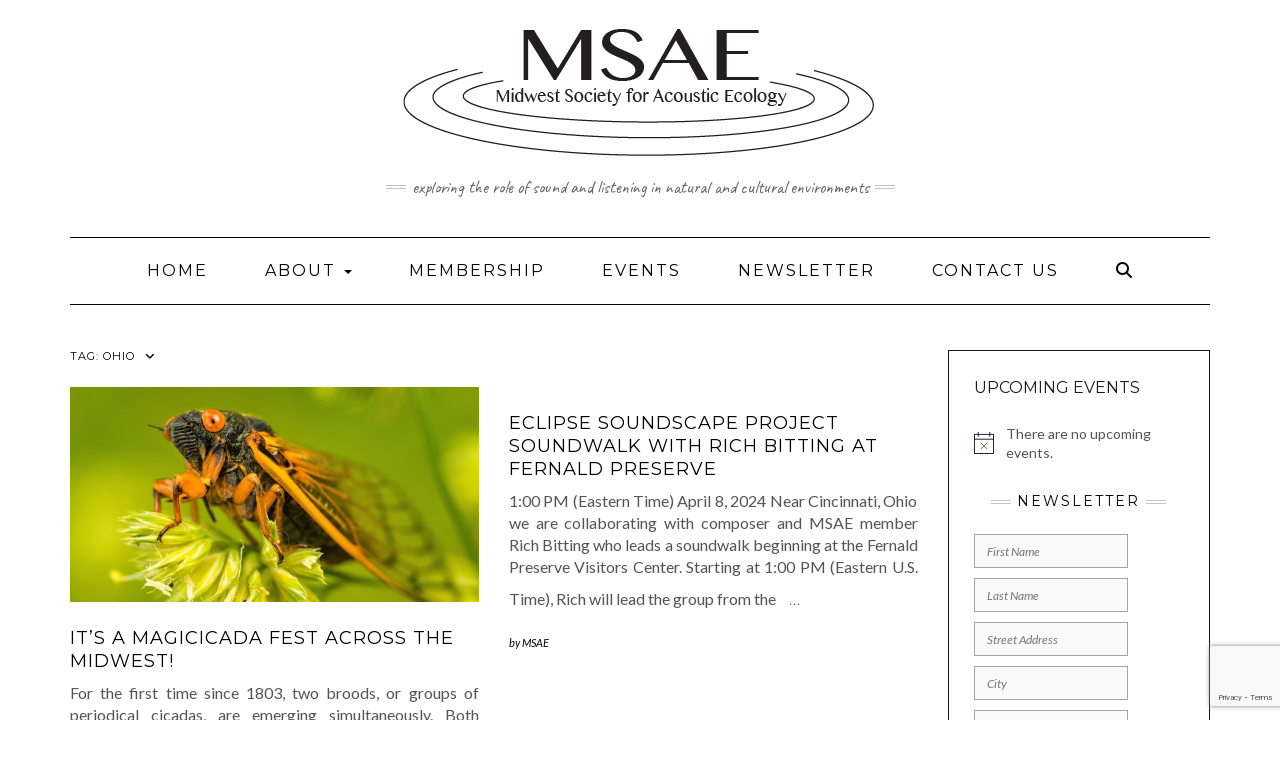

--- FILE ---
content_type: text/html; charset=utf-8
request_url: https://www.google.com/recaptcha/api2/anchor?ar=1&k=6LfHESIqAAAAAJrHumeld1CTSd7mbITTEmNUBbvU&co=aHR0cHM6Ly9td3NhZS5vcmc6NDQz&hl=en&v=PoyoqOPhxBO7pBk68S4YbpHZ&size=invisible&anchor-ms=20000&execute-ms=30000&cb=m7tj5l6pah5g
body_size: 48669
content:
<!DOCTYPE HTML><html dir="ltr" lang="en"><head><meta http-equiv="Content-Type" content="text/html; charset=UTF-8">
<meta http-equiv="X-UA-Compatible" content="IE=edge">
<title>reCAPTCHA</title>
<style type="text/css">
/* cyrillic-ext */
@font-face {
  font-family: 'Roboto';
  font-style: normal;
  font-weight: 400;
  font-stretch: 100%;
  src: url(//fonts.gstatic.com/s/roboto/v48/KFO7CnqEu92Fr1ME7kSn66aGLdTylUAMa3GUBHMdazTgWw.woff2) format('woff2');
  unicode-range: U+0460-052F, U+1C80-1C8A, U+20B4, U+2DE0-2DFF, U+A640-A69F, U+FE2E-FE2F;
}
/* cyrillic */
@font-face {
  font-family: 'Roboto';
  font-style: normal;
  font-weight: 400;
  font-stretch: 100%;
  src: url(//fonts.gstatic.com/s/roboto/v48/KFO7CnqEu92Fr1ME7kSn66aGLdTylUAMa3iUBHMdazTgWw.woff2) format('woff2');
  unicode-range: U+0301, U+0400-045F, U+0490-0491, U+04B0-04B1, U+2116;
}
/* greek-ext */
@font-face {
  font-family: 'Roboto';
  font-style: normal;
  font-weight: 400;
  font-stretch: 100%;
  src: url(//fonts.gstatic.com/s/roboto/v48/KFO7CnqEu92Fr1ME7kSn66aGLdTylUAMa3CUBHMdazTgWw.woff2) format('woff2');
  unicode-range: U+1F00-1FFF;
}
/* greek */
@font-face {
  font-family: 'Roboto';
  font-style: normal;
  font-weight: 400;
  font-stretch: 100%;
  src: url(//fonts.gstatic.com/s/roboto/v48/KFO7CnqEu92Fr1ME7kSn66aGLdTylUAMa3-UBHMdazTgWw.woff2) format('woff2');
  unicode-range: U+0370-0377, U+037A-037F, U+0384-038A, U+038C, U+038E-03A1, U+03A3-03FF;
}
/* math */
@font-face {
  font-family: 'Roboto';
  font-style: normal;
  font-weight: 400;
  font-stretch: 100%;
  src: url(//fonts.gstatic.com/s/roboto/v48/KFO7CnqEu92Fr1ME7kSn66aGLdTylUAMawCUBHMdazTgWw.woff2) format('woff2');
  unicode-range: U+0302-0303, U+0305, U+0307-0308, U+0310, U+0312, U+0315, U+031A, U+0326-0327, U+032C, U+032F-0330, U+0332-0333, U+0338, U+033A, U+0346, U+034D, U+0391-03A1, U+03A3-03A9, U+03B1-03C9, U+03D1, U+03D5-03D6, U+03F0-03F1, U+03F4-03F5, U+2016-2017, U+2034-2038, U+203C, U+2040, U+2043, U+2047, U+2050, U+2057, U+205F, U+2070-2071, U+2074-208E, U+2090-209C, U+20D0-20DC, U+20E1, U+20E5-20EF, U+2100-2112, U+2114-2115, U+2117-2121, U+2123-214F, U+2190, U+2192, U+2194-21AE, U+21B0-21E5, U+21F1-21F2, U+21F4-2211, U+2213-2214, U+2216-22FF, U+2308-230B, U+2310, U+2319, U+231C-2321, U+2336-237A, U+237C, U+2395, U+239B-23B7, U+23D0, U+23DC-23E1, U+2474-2475, U+25AF, U+25B3, U+25B7, U+25BD, U+25C1, U+25CA, U+25CC, U+25FB, U+266D-266F, U+27C0-27FF, U+2900-2AFF, U+2B0E-2B11, U+2B30-2B4C, U+2BFE, U+3030, U+FF5B, U+FF5D, U+1D400-1D7FF, U+1EE00-1EEFF;
}
/* symbols */
@font-face {
  font-family: 'Roboto';
  font-style: normal;
  font-weight: 400;
  font-stretch: 100%;
  src: url(//fonts.gstatic.com/s/roboto/v48/KFO7CnqEu92Fr1ME7kSn66aGLdTylUAMaxKUBHMdazTgWw.woff2) format('woff2');
  unicode-range: U+0001-000C, U+000E-001F, U+007F-009F, U+20DD-20E0, U+20E2-20E4, U+2150-218F, U+2190, U+2192, U+2194-2199, U+21AF, U+21E6-21F0, U+21F3, U+2218-2219, U+2299, U+22C4-22C6, U+2300-243F, U+2440-244A, U+2460-24FF, U+25A0-27BF, U+2800-28FF, U+2921-2922, U+2981, U+29BF, U+29EB, U+2B00-2BFF, U+4DC0-4DFF, U+FFF9-FFFB, U+10140-1018E, U+10190-1019C, U+101A0, U+101D0-101FD, U+102E0-102FB, U+10E60-10E7E, U+1D2C0-1D2D3, U+1D2E0-1D37F, U+1F000-1F0FF, U+1F100-1F1AD, U+1F1E6-1F1FF, U+1F30D-1F30F, U+1F315, U+1F31C, U+1F31E, U+1F320-1F32C, U+1F336, U+1F378, U+1F37D, U+1F382, U+1F393-1F39F, U+1F3A7-1F3A8, U+1F3AC-1F3AF, U+1F3C2, U+1F3C4-1F3C6, U+1F3CA-1F3CE, U+1F3D4-1F3E0, U+1F3ED, U+1F3F1-1F3F3, U+1F3F5-1F3F7, U+1F408, U+1F415, U+1F41F, U+1F426, U+1F43F, U+1F441-1F442, U+1F444, U+1F446-1F449, U+1F44C-1F44E, U+1F453, U+1F46A, U+1F47D, U+1F4A3, U+1F4B0, U+1F4B3, U+1F4B9, U+1F4BB, U+1F4BF, U+1F4C8-1F4CB, U+1F4D6, U+1F4DA, U+1F4DF, U+1F4E3-1F4E6, U+1F4EA-1F4ED, U+1F4F7, U+1F4F9-1F4FB, U+1F4FD-1F4FE, U+1F503, U+1F507-1F50B, U+1F50D, U+1F512-1F513, U+1F53E-1F54A, U+1F54F-1F5FA, U+1F610, U+1F650-1F67F, U+1F687, U+1F68D, U+1F691, U+1F694, U+1F698, U+1F6AD, U+1F6B2, U+1F6B9-1F6BA, U+1F6BC, U+1F6C6-1F6CF, U+1F6D3-1F6D7, U+1F6E0-1F6EA, U+1F6F0-1F6F3, U+1F6F7-1F6FC, U+1F700-1F7FF, U+1F800-1F80B, U+1F810-1F847, U+1F850-1F859, U+1F860-1F887, U+1F890-1F8AD, U+1F8B0-1F8BB, U+1F8C0-1F8C1, U+1F900-1F90B, U+1F93B, U+1F946, U+1F984, U+1F996, U+1F9E9, U+1FA00-1FA6F, U+1FA70-1FA7C, U+1FA80-1FA89, U+1FA8F-1FAC6, U+1FACE-1FADC, U+1FADF-1FAE9, U+1FAF0-1FAF8, U+1FB00-1FBFF;
}
/* vietnamese */
@font-face {
  font-family: 'Roboto';
  font-style: normal;
  font-weight: 400;
  font-stretch: 100%;
  src: url(//fonts.gstatic.com/s/roboto/v48/KFO7CnqEu92Fr1ME7kSn66aGLdTylUAMa3OUBHMdazTgWw.woff2) format('woff2');
  unicode-range: U+0102-0103, U+0110-0111, U+0128-0129, U+0168-0169, U+01A0-01A1, U+01AF-01B0, U+0300-0301, U+0303-0304, U+0308-0309, U+0323, U+0329, U+1EA0-1EF9, U+20AB;
}
/* latin-ext */
@font-face {
  font-family: 'Roboto';
  font-style: normal;
  font-weight: 400;
  font-stretch: 100%;
  src: url(//fonts.gstatic.com/s/roboto/v48/KFO7CnqEu92Fr1ME7kSn66aGLdTylUAMa3KUBHMdazTgWw.woff2) format('woff2');
  unicode-range: U+0100-02BA, U+02BD-02C5, U+02C7-02CC, U+02CE-02D7, U+02DD-02FF, U+0304, U+0308, U+0329, U+1D00-1DBF, U+1E00-1E9F, U+1EF2-1EFF, U+2020, U+20A0-20AB, U+20AD-20C0, U+2113, U+2C60-2C7F, U+A720-A7FF;
}
/* latin */
@font-face {
  font-family: 'Roboto';
  font-style: normal;
  font-weight: 400;
  font-stretch: 100%;
  src: url(//fonts.gstatic.com/s/roboto/v48/KFO7CnqEu92Fr1ME7kSn66aGLdTylUAMa3yUBHMdazQ.woff2) format('woff2');
  unicode-range: U+0000-00FF, U+0131, U+0152-0153, U+02BB-02BC, U+02C6, U+02DA, U+02DC, U+0304, U+0308, U+0329, U+2000-206F, U+20AC, U+2122, U+2191, U+2193, U+2212, U+2215, U+FEFF, U+FFFD;
}
/* cyrillic-ext */
@font-face {
  font-family: 'Roboto';
  font-style: normal;
  font-weight: 500;
  font-stretch: 100%;
  src: url(//fonts.gstatic.com/s/roboto/v48/KFO7CnqEu92Fr1ME7kSn66aGLdTylUAMa3GUBHMdazTgWw.woff2) format('woff2');
  unicode-range: U+0460-052F, U+1C80-1C8A, U+20B4, U+2DE0-2DFF, U+A640-A69F, U+FE2E-FE2F;
}
/* cyrillic */
@font-face {
  font-family: 'Roboto';
  font-style: normal;
  font-weight: 500;
  font-stretch: 100%;
  src: url(//fonts.gstatic.com/s/roboto/v48/KFO7CnqEu92Fr1ME7kSn66aGLdTylUAMa3iUBHMdazTgWw.woff2) format('woff2');
  unicode-range: U+0301, U+0400-045F, U+0490-0491, U+04B0-04B1, U+2116;
}
/* greek-ext */
@font-face {
  font-family: 'Roboto';
  font-style: normal;
  font-weight: 500;
  font-stretch: 100%;
  src: url(//fonts.gstatic.com/s/roboto/v48/KFO7CnqEu92Fr1ME7kSn66aGLdTylUAMa3CUBHMdazTgWw.woff2) format('woff2');
  unicode-range: U+1F00-1FFF;
}
/* greek */
@font-face {
  font-family: 'Roboto';
  font-style: normal;
  font-weight: 500;
  font-stretch: 100%;
  src: url(//fonts.gstatic.com/s/roboto/v48/KFO7CnqEu92Fr1ME7kSn66aGLdTylUAMa3-UBHMdazTgWw.woff2) format('woff2');
  unicode-range: U+0370-0377, U+037A-037F, U+0384-038A, U+038C, U+038E-03A1, U+03A3-03FF;
}
/* math */
@font-face {
  font-family: 'Roboto';
  font-style: normal;
  font-weight: 500;
  font-stretch: 100%;
  src: url(//fonts.gstatic.com/s/roboto/v48/KFO7CnqEu92Fr1ME7kSn66aGLdTylUAMawCUBHMdazTgWw.woff2) format('woff2');
  unicode-range: U+0302-0303, U+0305, U+0307-0308, U+0310, U+0312, U+0315, U+031A, U+0326-0327, U+032C, U+032F-0330, U+0332-0333, U+0338, U+033A, U+0346, U+034D, U+0391-03A1, U+03A3-03A9, U+03B1-03C9, U+03D1, U+03D5-03D6, U+03F0-03F1, U+03F4-03F5, U+2016-2017, U+2034-2038, U+203C, U+2040, U+2043, U+2047, U+2050, U+2057, U+205F, U+2070-2071, U+2074-208E, U+2090-209C, U+20D0-20DC, U+20E1, U+20E5-20EF, U+2100-2112, U+2114-2115, U+2117-2121, U+2123-214F, U+2190, U+2192, U+2194-21AE, U+21B0-21E5, U+21F1-21F2, U+21F4-2211, U+2213-2214, U+2216-22FF, U+2308-230B, U+2310, U+2319, U+231C-2321, U+2336-237A, U+237C, U+2395, U+239B-23B7, U+23D0, U+23DC-23E1, U+2474-2475, U+25AF, U+25B3, U+25B7, U+25BD, U+25C1, U+25CA, U+25CC, U+25FB, U+266D-266F, U+27C0-27FF, U+2900-2AFF, U+2B0E-2B11, U+2B30-2B4C, U+2BFE, U+3030, U+FF5B, U+FF5D, U+1D400-1D7FF, U+1EE00-1EEFF;
}
/* symbols */
@font-face {
  font-family: 'Roboto';
  font-style: normal;
  font-weight: 500;
  font-stretch: 100%;
  src: url(//fonts.gstatic.com/s/roboto/v48/KFO7CnqEu92Fr1ME7kSn66aGLdTylUAMaxKUBHMdazTgWw.woff2) format('woff2');
  unicode-range: U+0001-000C, U+000E-001F, U+007F-009F, U+20DD-20E0, U+20E2-20E4, U+2150-218F, U+2190, U+2192, U+2194-2199, U+21AF, U+21E6-21F0, U+21F3, U+2218-2219, U+2299, U+22C4-22C6, U+2300-243F, U+2440-244A, U+2460-24FF, U+25A0-27BF, U+2800-28FF, U+2921-2922, U+2981, U+29BF, U+29EB, U+2B00-2BFF, U+4DC0-4DFF, U+FFF9-FFFB, U+10140-1018E, U+10190-1019C, U+101A0, U+101D0-101FD, U+102E0-102FB, U+10E60-10E7E, U+1D2C0-1D2D3, U+1D2E0-1D37F, U+1F000-1F0FF, U+1F100-1F1AD, U+1F1E6-1F1FF, U+1F30D-1F30F, U+1F315, U+1F31C, U+1F31E, U+1F320-1F32C, U+1F336, U+1F378, U+1F37D, U+1F382, U+1F393-1F39F, U+1F3A7-1F3A8, U+1F3AC-1F3AF, U+1F3C2, U+1F3C4-1F3C6, U+1F3CA-1F3CE, U+1F3D4-1F3E0, U+1F3ED, U+1F3F1-1F3F3, U+1F3F5-1F3F7, U+1F408, U+1F415, U+1F41F, U+1F426, U+1F43F, U+1F441-1F442, U+1F444, U+1F446-1F449, U+1F44C-1F44E, U+1F453, U+1F46A, U+1F47D, U+1F4A3, U+1F4B0, U+1F4B3, U+1F4B9, U+1F4BB, U+1F4BF, U+1F4C8-1F4CB, U+1F4D6, U+1F4DA, U+1F4DF, U+1F4E3-1F4E6, U+1F4EA-1F4ED, U+1F4F7, U+1F4F9-1F4FB, U+1F4FD-1F4FE, U+1F503, U+1F507-1F50B, U+1F50D, U+1F512-1F513, U+1F53E-1F54A, U+1F54F-1F5FA, U+1F610, U+1F650-1F67F, U+1F687, U+1F68D, U+1F691, U+1F694, U+1F698, U+1F6AD, U+1F6B2, U+1F6B9-1F6BA, U+1F6BC, U+1F6C6-1F6CF, U+1F6D3-1F6D7, U+1F6E0-1F6EA, U+1F6F0-1F6F3, U+1F6F7-1F6FC, U+1F700-1F7FF, U+1F800-1F80B, U+1F810-1F847, U+1F850-1F859, U+1F860-1F887, U+1F890-1F8AD, U+1F8B0-1F8BB, U+1F8C0-1F8C1, U+1F900-1F90B, U+1F93B, U+1F946, U+1F984, U+1F996, U+1F9E9, U+1FA00-1FA6F, U+1FA70-1FA7C, U+1FA80-1FA89, U+1FA8F-1FAC6, U+1FACE-1FADC, U+1FADF-1FAE9, U+1FAF0-1FAF8, U+1FB00-1FBFF;
}
/* vietnamese */
@font-face {
  font-family: 'Roboto';
  font-style: normal;
  font-weight: 500;
  font-stretch: 100%;
  src: url(//fonts.gstatic.com/s/roboto/v48/KFO7CnqEu92Fr1ME7kSn66aGLdTylUAMa3OUBHMdazTgWw.woff2) format('woff2');
  unicode-range: U+0102-0103, U+0110-0111, U+0128-0129, U+0168-0169, U+01A0-01A1, U+01AF-01B0, U+0300-0301, U+0303-0304, U+0308-0309, U+0323, U+0329, U+1EA0-1EF9, U+20AB;
}
/* latin-ext */
@font-face {
  font-family: 'Roboto';
  font-style: normal;
  font-weight: 500;
  font-stretch: 100%;
  src: url(//fonts.gstatic.com/s/roboto/v48/KFO7CnqEu92Fr1ME7kSn66aGLdTylUAMa3KUBHMdazTgWw.woff2) format('woff2');
  unicode-range: U+0100-02BA, U+02BD-02C5, U+02C7-02CC, U+02CE-02D7, U+02DD-02FF, U+0304, U+0308, U+0329, U+1D00-1DBF, U+1E00-1E9F, U+1EF2-1EFF, U+2020, U+20A0-20AB, U+20AD-20C0, U+2113, U+2C60-2C7F, U+A720-A7FF;
}
/* latin */
@font-face {
  font-family: 'Roboto';
  font-style: normal;
  font-weight: 500;
  font-stretch: 100%;
  src: url(//fonts.gstatic.com/s/roboto/v48/KFO7CnqEu92Fr1ME7kSn66aGLdTylUAMa3yUBHMdazQ.woff2) format('woff2');
  unicode-range: U+0000-00FF, U+0131, U+0152-0153, U+02BB-02BC, U+02C6, U+02DA, U+02DC, U+0304, U+0308, U+0329, U+2000-206F, U+20AC, U+2122, U+2191, U+2193, U+2212, U+2215, U+FEFF, U+FFFD;
}
/* cyrillic-ext */
@font-face {
  font-family: 'Roboto';
  font-style: normal;
  font-weight: 900;
  font-stretch: 100%;
  src: url(//fonts.gstatic.com/s/roboto/v48/KFO7CnqEu92Fr1ME7kSn66aGLdTylUAMa3GUBHMdazTgWw.woff2) format('woff2');
  unicode-range: U+0460-052F, U+1C80-1C8A, U+20B4, U+2DE0-2DFF, U+A640-A69F, U+FE2E-FE2F;
}
/* cyrillic */
@font-face {
  font-family: 'Roboto';
  font-style: normal;
  font-weight: 900;
  font-stretch: 100%;
  src: url(//fonts.gstatic.com/s/roboto/v48/KFO7CnqEu92Fr1ME7kSn66aGLdTylUAMa3iUBHMdazTgWw.woff2) format('woff2');
  unicode-range: U+0301, U+0400-045F, U+0490-0491, U+04B0-04B1, U+2116;
}
/* greek-ext */
@font-face {
  font-family: 'Roboto';
  font-style: normal;
  font-weight: 900;
  font-stretch: 100%;
  src: url(//fonts.gstatic.com/s/roboto/v48/KFO7CnqEu92Fr1ME7kSn66aGLdTylUAMa3CUBHMdazTgWw.woff2) format('woff2');
  unicode-range: U+1F00-1FFF;
}
/* greek */
@font-face {
  font-family: 'Roboto';
  font-style: normal;
  font-weight: 900;
  font-stretch: 100%;
  src: url(//fonts.gstatic.com/s/roboto/v48/KFO7CnqEu92Fr1ME7kSn66aGLdTylUAMa3-UBHMdazTgWw.woff2) format('woff2');
  unicode-range: U+0370-0377, U+037A-037F, U+0384-038A, U+038C, U+038E-03A1, U+03A3-03FF;
}
/* math */
@font-face {
  font-family: 'Roboto';
  font-style: normal;
  font-weight: 900;
  font-stretch: 100%;
  src: url(//fonts.gstatic.com/s/roboto/v48/KFO7CnqEu92Fr1ME7kSn66aGLdTylUAMawCUBHMdazTgWw.woff2) format('woff2');
  unicode-range: U+0302-0303, U+0305, U+0307-0308, U+0310, U+0312, U+0315, U+031A, U+0326-0327, U+032C, U+032F-0330, U+0332-0333, U+0338, U+033A, U+0346, U+034D, U+0391-03A1, U+03A3-03A9, U+03B1-03C9, U+03D1, U+03D5-03D6, U+03F0-03F1, U+03F4-03F5, U+2016-2017, U+2034-2038, U+203C, U+2040, U+2043, U+2047, U+2050, U+2057, U+205F, U+2070-2071, U+2074-208E, U+2090-209C, U+20D0-20DC, U+20E1, U+20E5-20EF, U+2100-2112, U+2114-2115, U+2117-2121, U+2123-214F, U+2190, U+2192, U+2194-21AE, U+21B0-21E5, U+21F1-21F2, U+21F4-2211, U+2213-2214, U+2216-22FF, U+2308-230B, U+2310, U+2319, U+231C-2321, U+2336-237A, U+237C, U+2395, U+239B-23B7, U+23D0, U+23DC-23E1, U+2474-2475, U+25AF, U+25B3, U+25B7, U+25BD, U+25C1, U+25CA, U+25CC, U+25FB, U+266D-266F, U+27C0-27FF, U+2900-2AFF, U+2B0E-2B11, U+2B30-2B4C, U+2BFE, U+3030, U+FF5B, U+FF5D, U+1D400-1D7FF, U+1EE00-1EEFF;
}
/* symbols */
@font-face {
  font-family: 'Roboto';
  font-style: normal;
  font-weight: 900;
  font-stretch: 100%;
  src: url(//fonts.gstatic.com/s/roboto/v48/KFO7CnqEu92Fr1ME7kSn66aGLdTylUAMaxKUBHMdazTgWw.woff2) format('woff2');
  unicode-range: U+0001-000C, U+000E-001F, U+007F-009F, U+20DD-20E0, U+20E2-20E4, U+2150-218F, U+2190, U+2192, U+2194-2199, U+21AF, U+21E6-21F0, U+21F3, U+2218-2219, U+2299, U+22C4-22C6, U+2300-243F, U+2440-244A, U+2460-24FF, U+25A0-27BF, U+2800-28FF, U+2921-2922, U+2981, U+29BF, U+29EB, U+2B00-2BFF, U+4DC0-4DFF, U+FFF9-FFFB, U+10140-1018E, U+10190-1019C, U+101A0, U+101D0-101FD, U+102E0-102FB, U+10E60-10E7E, U+1D2C0-1D2D3, U+1D2E0-1D37F, U+1F000-1F0FF, U+1F100-1F1AD, U+1F1E6-1F1FF, U+1F30D-1F30F, U+1F315, U+1F31C, U+1F31E, U+1F320-1F32C, U+1F336, U+1F378, U+1F37D, U+1F382, U+1F393-1F39F, U+1F3A7-1F3A8, U+1F3AC-1F3AF, U+1F3C2, U+1F3C4-1F3C6, U+1F3CA-1F3CE, U+1F3D4-1F3E0, U+1F3ED, U+1F3F1-1F3F3, U+1F3F5-1F3F7, U+1F408, U+1F415, U+1F41F, U+1F426, U+1F43F, U+1F441-1F442, U+1F444, U+1F446-1F449, U+1F44C-1F44E, U+1F453, U+1F46A, U+1F47D, U+1F4A3, U+1F4B0, U+1F4B3, U+1F4B9, U+1F4BB, U+1F4BF, U+1F4C8-1F4CB, U+1F4D6, U+1F4DA, U+1F4DF, U+1F4E3-1F4E6, U+1F4EA-1F4ED, U+1F4F7, U+1F4F9-1F4FB, U+1F4FD-1F4FE, U+1F503, U+1F507-1F50B, U+1F50D, U+1F512-1F513, U+1F53E-1F54A, U+1F54F-1F5FA, U+1F610, U+1F650-1F67F, U+1F687, U+1F68D, U+1F691, U+1F694, U+1F698, U+1F6AD, U+1F6B2, U+1F6B9-1F6BA, U+1F6BC, U+1F6C6-1F6CF, U+1F6D3-1F6D7, U+1F6E0-1F6EA, U+1F6F0-1F6F3, U+1F6F7-1F6FC, U+1F700-1F7FF, U+1F800-1F80B, U+1F810-1F847, U+1F850-1F859, U+1F860-1F887, U+1F890-1F8AD, U+1F8B0-1F8BB, U+1F8C0-1F8C1, U+1F900-1F90B, U+1F93B, U+1F946, U+1F984, U+1F996, U+1F9E9, U+1FA00-1FA6F, U+1FA70-1FA7C, U+1FA80-1FA89, U+1FA8F-1FAC6, U+1FACE-1FADC, U+1FADF-1FAE9, U+1FAF0-1FAF8, U+1FB00-1FBFF;
}
/* vietnamese */
@font-face {
  font-family: 'Roboto';
  font-style: normal;
  font-weight: 900;
  font-stretch: 100%;
  src: url(//fonts.gstatic.com/s/roboto/v48/KFO7CnqEu92Fr1ME7kSn66aGLdTylUAMa3OUBHMdazTgWw.woff2) format('woff2');
  unicode-range: U+0102-0103, U+0110-0111, U+0128-0129, U+0168-0169, U+01A0-01A1, U+01AF-01B0, U+0300-0301, U+0303-0304, U+0308-0309, U+0323, U+0329, U+1EA0-1EF9, U+20AB;
}
/* latin-ext */
@font-face {
  font-family: 'Roboto';
  font-style: normal;
  font-weight: 900;
  font-stretch: 100%;
  src: url(//fonts.gstatic.com/s/roboto/v48/KFO7CnqEu92Fr1ME7kSn66aGLdTylUAMa3KUBHMdazTgWw.woff2) format('woff2');
  unicode-range: U+0100-02BA, U+02BD-02C5, U+02C7-02CC, U+02CE-02D7, U+02DD-02FF, U+0304, U+0308, U+0329, U+1D00-1DBF, U+1E00-1E9F, U+1EF2-1EFF, U+2020, U+20A0-20AB, U+20AD-20C0, U+2113, U+2C60-2C7F, U+A720-A7FF;
}
/* latin */
@font-face {
  font-family: 'Roboto';
  font-style: normal;
  font-weight: 900;
  font-stretch: 100%;
  src: url(//fonts.gstatic.com/s/roboto/v48/KFO7CnqEu92Fr1ME7kSn66aGLdTylUAMa3yUBHMdazQ.woff2) format('woff2');
  unicode-range: U+0000-00FF, U+0131, U+0152-0153, U+02BB-02BC, U+02C6, U+02DA, U+02DC, U+0304, U+0308, U+0329, U+2000-206F, U+20AC, U+2122, U+2191, U+2193, U+2212, U+2215, U+FEFF, U+FFFD;
}

</style>
<link rel="stylesheet" type="text/css" href="https://www.gstatic.com/recaptcha/releases/PoyoqOPhxBO7pBk68S4YbpHZ/styles__ltr.css">
<script nonce="wSjsPpoxBE0QQJB2IKEgQg" type="text/javascript">window['__recaptcha_api'] = 'https://www.google.com/recaptcha/api2/';</script>
<script type="text/javascript" src="https://www.gstatic.com/recaptcha/releases/PoyoqOPhxBO7pBk68S4YbpHZ/recaptcha__en.js" nonce="wSjsPpoxBE0QQJB2IKEgQg">
      
    </script></head>
<body><div id="rc-anchor-alert" class="rc-anchor-alert"></div>
<input type="hidden" id="recaptcha-token" value="[base64]">
<script type="text/javascript" nonce="wSjsPpoxBE0QQJB2IKEgQg">
      recaptcha.anchor.Main.init("[\x22ainput\x22,[\x22bgdata\x22,\x22\x22,\[base64]/[base64]/[base64]/bmV3IHJbeF0oY1swXSk6RT09Mj9uZXcgclt4XShjWzBdLGNbMV0pOkU9PTM/bmV3IHJbeF0oY1swXSxjWzFdLGNbMl0pOkU9PTQ/[base64]/[base64]/[base64]/[base64]/[base64]/[base64]/[base64]/[base64]\x22,\[base64]\\u003d\x22,\[base64]/DmcK8w5g/[base64]/Cln/ChElHcHlXQMOeAXN6VEDDs37Cv8OywoTClcOWL3XCi0HCtBMiXyfCjMOMw7lgw6tBwr58wr5qYDvCoGbDnsOVScONKcK5USApwqDCimkHw4vCumrCrsO6T8O4bT/CjsOBwr7DnMKMw4oBw7TCpsOSwrHCvEh/wrh9DWrDg8Kdw6DCr8KQeiMYNx4cwqkpR8KnwpNMBMOpwqrDocOHwpbDmMKjw5Bzw67DtsOAw45xwrtgwo7CkwA3V8K/bXVAwrjDrsO1wppHw4phw4DDvTA2acK9GMO/[base64]/ClcK5w78ANMKicsO6exR2w4hIwr3CpgrCvsKUw6PDs8KHw5XDuhwBwrrCkl0qwo3DosKpXMKEw67Ch8KCcGnDrcKdQMKQOsKdw5xHJ8OyZnjDv8KYBQfDkcOgwqHDvMOIKcKow7DDmUDClMO/[base64]/[base64]/Cr8OHw6Ekc8KDQmnCtT3CtibDrsK1wqHCi1zCksKJURFedBvCjTfDgcOqD8KVX1HCkMKSPFYKcsOeRWjCtsOmHcKAwrFfRUk1w4DDhcOwwpDDvQMVwqrDkcKdG8KseMK6Ag/DjltfajrDrEDChj7DsTA6wr5xD8OWw5VJFsKVcsKlMsOIwox8EBvDgcK2w6V6HsO7wqFswp3CpiZgw7/DjnNBSW5vOTTCucKPw4NFwovDg8O/w555w6zDgkQdw6kPVMKSacOzU8KywrvCusK9JynCoWwRwrkfwoIewqMcw6V4asO3w6HCvgwaDsOBLErDiMKjNFbDtl02UXTDknLDs0rDmsOFwod+woAOMS/[base64]/DvHDChGJLFgYCQDvCg8Kbwr8MHsO5wpVXwrcSwpEEasKyw5LCksO1dRN2I8OXwqVRw47ClgdOLcONakHCg8OlGMKLYMKcw74Lw45QesO+O8K1McO9w4/CjMKBw6jCm8KuDTXCjsOIwrUhw5/DqX1rwrs2wp/[base64]/CoMKxFgbCigk/[base64]/DqsOCwotww5vCj8ONAcKjSsOCX8OTAcKQw4HDvsO5wqvDmS3CvMO5TMO6wrgYLFrDkSDCs8OQw4TCo8Kjw5zCq2rCt8Krwr4PbsKte8KZdV0Ww5Vyw5UBflIsF8OZfSrDoS/[base64]/FMOWwo14F3Y5w6UYwpLDhMKgwp4ydQXDmiXDscKHw4hGwoJdwqbDsnpXHMKsbRR2wpjDlX/Di8OKw4dwwpXCjcOqeGFcVcOCwoLDncKBPcOew592w6Ytw4VhZsOvwr/[base64]/DjkzCp000aSHDhzEHI8K0ZMKLMFzDr07DrcKowrokwowMGDnClcKzw5cGXHvCpC7DgER7fsOXw7HDgVBjw7vCmsOQFnUbw67Dq8Oza1PCgmJWw6NWKcORdMKFw5zChX/CqsK3w7nCvMKVwpwvacOCwo7DqxEUw7jCkMOpVhjDgDMfMn/ClAXDrMKYw5A0LyTDgFLDncOrwqExwozDuFfDlAMjwpfClQbCg8KIMQMhFEnCliTDvsOCw6fDsMKRaW/Dtn/DlMODFsO5woPCtkNEwpAxZcKqRVMvesOwwop9w7LDn00BSsKHNkkLw4HDm8O5wo7DusKrwoLCusKxw7MpTsKFwo1uw6DChcKIBx4yw57Dh8KVwrrCq8KmG8KCw6sJMUtmw4VJwrdRPU5Iw6IiGsKHwo4kMTfDqipXTTzCocKEw5vDgcOqw7FgMFzCpz3Ctj/[base64]/[base64]/[base64]/[base64]/wqrCgRASUsOCO8O2w5YBUsO4w53CqBsSw6rCuMOAYzvCtxbDosKVw5TDkwPClEwiTMOIKS7DlU7Cq8OVw5gdVcKGcR1mR8K/w4jDgyzDocKsAcOZw6nDk8KGwrgkGBvCvljDlww0w4x3wrbDhsKPw4nCm8KKwovDg1luH8KER253ZmbDuScuwp/[base64]/CucOEZcOXw6PDmsOdYwoRwoMow6QXT8KNG21LwpJQwqHCmcOeeRp6EsOQwq/Ci8OAwrfCpjohH8KUUMKhAhpgBzjCjXAGwq7DmMOfwr7DmMK+w6nDuMKrw78XwpXDqggCw74jMTYTQMO7w67DmznCow3CrCE9w5/[base64]/w4NaZ8Osw7DCt17Ch8Oiw53Cn8K3w5HClcKCw7DCi8O/w7TCmSphSylDfcK/w4xKZXXCiB/[base64]/Cnxh3wolww7DCrsKbw5bCkVnDmT0bwrHCr8Kiw6ECw5/Dkxwew7rCtyxdHsONEsO0w4VEwrNow4rCrsKKQw9Ew7cMw4PCq3zCg1PDgWzCgEdqw4IhXMKUczzCnx4yJmVOYMOXw4HDnAw2w5nCv8Obwo/DkQBUZkIWw6LCsU3Dn2Z8N1tCHcK7wqQLZ8Oiw6/[base64]/VX9GwojCuUtnEsKHOAUGAhhlNsOQwqDDhMKke8KawrnDsxrDmFnCvHU2w5nDrX/DoV3Dt8O4RnQdw7DDqwTDnw7CpsKMdCNrd8K1w7Z1JhvDisOywozCi8KSVMOOwp81PxA+Sw/CqAnCtMOfOsKcX2PCjmx7NsKpwr9sw4wmw73Do8Oxwq3DmsOBM8OwTkrDssOMwqHDvXp8wrU1a8KFw5N5ZcOQMX7Dt17CvA8LI8KodWDDhsKxwrHCrRfDhT/CqcKNc21LwrbCuz7CiXzCkDoyAsKLRMO4CVjDpMKbw6jDo8O5d1PDhzYtDcOmSMOpwo5Zwq/ClcOcGsOgw6zDiAnDoSTCumBSWMKoCHAzw7vChl9AccOfwpDCs1DDi346wqN8woItKULDtUbDhX/CvRLDjX/ClhrDtMOxwpYzw7Nfw53DkD1EwqNRw6XCtGDDucK8w5HDgsKxZ8Ozwq1DKR9swrzCrcOzw7cMw7/CsMK8NCzDrS7DrFfChsOjYsOmw4l0w7BjwrBpw4Uzw4UTw6HDmMKsasOxwqrDjMK8F8OuScK6b8KXC8Ogw4XCsHITw5M2wrYIwrrDoX/DimjCnTLDpmfChg7CmAc7fFs8wqvCgRHCmsKPKilYACHDqsK4bgjDhxXDkBjCkMK/w6rDnsKPNl3DoTkfwoA7w5VkwqpZwoJHGcKlEE1IKg/[base64]/wpRaw6rDrAdUQ8Kdwq7Dn8OAeX0TbsKMw695w7DCi1U/wqLDlMOAwoPCm8KpwqLCqMKxCsKLwqVcw5wBwoRawrfCgiwMw6rCgRfDqFPDpgtHcMOwwrhrw6UmVMOswo/DpsKbdy/[base64]/wrxJw4hZCzjClyDDksORw50iw4nCkRzDuAUkwp/Dp1hSSGU+wp4PwofDrsOow6J2w5dbecORdWY9Eg1eSH3CnsKHw4E8w5AQw5/[base64]/V8Oyw6LChcOPwo/[base64]/bTVeXcOpwp8RNws2WsOYw6DDk0DCoMOgSMOYU8KBP8KmwoBrbSU6eQ8ZVCBCwonDrUstLz98w4lswpI5w5PDjSF7czkKC1PCnMKdw6gDTDQ4CcOVwrLDhgbDq8K6IG3DoRt2Pj13wojDvwsQwqUlYxjDvcO9w4DCtTbCkS/DtQM7w63DlsK1w5Iew6BEblvDvMKmw7LDjsONfsOFDsO4wodMw5UvVgrDisKnwpTCiDNLeHbCscOtXMKpw7RdwoDCp0hBK8OUMsKUUmbCqHcoNUnDn1XDuMOdwpsSacKyBcKew4F+R8KBIsOgw6fCuHrCjcODw7Uqe8OIRDkoBMOKw6bCucK/[base64]/YDzDkFTDnMKjwo/CicOFw4rCn8O1TMKxwqXDuBbDoS/[base64]/w7MZFcOZMsK/w4jDnMOCFyJZw5rDmsKFw5Ydb8Oqw4nCui/CpcOew488w4LCu8KQwoDCncKMwpDDn8Oxw6t0w5fDvcOLaH0wZcKOwr/DlMOAw7wnGyEYwot5TEPCkDLDhsKJw5XCscKDVcK5QCPDmnQxwroDw7VSwqfChifDjsOZSyrDgwbDvMKuw63DojPDpH7CgsO7wol/MC7ClGM5wrdFw4J1w5VdMsOZJCtvw5XCg8Kmw5jCtSrCrAfCvWfCjXvCtBRjUsOxDUERNMKDwqPDlHc1w7fChznDqsKJDcKgL0DCiMK5w6HCuADDrTMIw6nCvwYidk98woFXI8OyHMK/[base64]/DiMOwSMObdHzCn8O7c8KewoxVXMKLw6bCoW95wpk2eDk+w4TDqDPCl8OFw67Do8OLLFwswr7Dj8KYwrXCjGbDpzd0woouacOtTMKPwpHCv8KBw6fDlXnCusK9ecO6HMOVwpPDpGkZX0ZwRcOVc8KIHsOywobCgsOdw4kfw6Byw4/CugoPwrbCiU3DiWfCvB/Co0Apw5/CncKHZMK9w5p2Vxd4woLCssK+cHHCv0IWwq82w40iOsKXXBEmXcKTaVLDthsmwpUJwo3Cu8OxWcKqYcOJwpR2w6zDscK2QsO1WcOxfMO6PH4Vw4HCksKaM1jCmn/DhcOaX0YlKwcwHDLCnsObHcOdwp12CMKhwoRoQmTCsAnCqHTCnVDCk8OwTjXCuMOCE8Kjw6c5WcKMMw/DssKkDD0leMO9ODJMwppqRMKweyjChcOOwo7DhRZjCcOIViM9wqcMwqvCicOYOsKWdcO9w51wwo7DpcKgw6PDv18bPMO4wr1nwo7Dqll2w6bDlDrCssKOwoE0wrTDognDt2c7w5l6fsKuw7DCk0vDlcKkwq/Cq8Oaw7ULVcOLwoo/MMOhUcKwF8KFwqPDqXE1w4R+XWs6IV0/[base64]/Jw/ClxYEK8KWRMK1wrvDkGfDgjvCpD59CsKrwqNENTzCjMO5w43CrADCrMO6wpTDvHx1AwbDmD3DncK2w6F3w7/Ctn1Bw6LDqlcBw6XDgGwSCMKeWcKHDsKawo57w4jDvMOcECHClA/DtQrDjB/CrBrCg37CjQnCsMO1MsKnEMKhNMOccWPCk0JnwrHCvWopM34eKSLDvGLCsizDscK1SgRCwr1rw7B/[base64]/[base64]/[base64]/[base64]/[base64]/CksOSQcOPLVnChMOiwqR6wqo0QsO1wqnDoTrCrsKCbCR7wrUyw6jCuSfDtiHCmTEwwrxWG0/CrcO5worCtMKRSsO6wpnCnSDDihJ1bSLCghokd2pPwpjChcOScMOnw4Zdw5TDn3/CtsOYQXfCucOGw5PChVYqwotzw6nCjEXDtsOjwpRXwrwAAC/[base64]/GmHDuAfDqsO+w7/CmcO7w59iwoPCp8O/w5nCtsOwfmdpGcKFwoJJw4rCind7eGHDhU0HesOrw4bDt8OTw503VMK+P8OSaMKrwrzCowhXEsOcw4nDqwPDnMOVWzUvwqDDtjUuB8KyRUDCscKlw7UQwqRwwrbCgjR2w6jDssOJw7vDo2huwojClMOeCDp/wobCuMK0dcKbwpYLdkB/w5cjwr7Din4pwofCm3FYeznCqXPChybDo8KVLcOawqIbMwvCsBvDjyHChz7Dpl4hwqlFwrhpwoXCjiLDjGPCtsO9eXPChHfDq8KUD8KaECl/[base64]/DuCbCh8KRDyDDqDTDnsOXwqpgwowOa2bCiMK3OAx1Q2BaCHrDp09sw4HDo8OyFcO6b8KYbyhyw4UIwqnDhcOCwrlEMsKSwppQWcOFw5UWw6cxJgkVw7vCosOMwoPClMKOf8O7w5c8woXDisO8wrNtwqAdwqzDp3IYchTDqMK2WcK5w69DVcOPdsKMeS/DqsK7L3cMwq7CvsKNV8KBPmXDqRHCjMKVacKpHsOtcsO8wpNMw5HDtEtsw5xlVcO2w77DgMOoMiplw5TCiMODS8KUf2o7wpxgVsOswog2IsKiPMOIwpI6w4jCinE1DcK0JMKkGlnDrMOxWMKSw4bClxcdElBbJGAOHxEcw5nDky1zTMKUw43DhcOnwpDCscO4RsK/wpjDv8Ovw7bDiyBYd8OBSQ7DpcO7w7Ywwr/[base64]/IUNkw4N6EsOkV8O8IQwsUwZNw63CocKwDU7Cuy1fcXfCukd+acKaJ8Khw410f1JHw44jw73CkDTCicK5wq9xYWbDhcKKCHHChgsHw5txMAdpET8Fwq7DmcOTw4XCr8K8w5/[base64]/KH7DiEwkMcK9ccK+Vj0FFjtNwpZqw7vDlMKkRTpsCcK5w7rCm8OPBsO/w4TDmsKjJRnDu2lUwpJVDlBtwpouw73DvcKoKsK7UCwfa8KfwosVZF4KdmLDicOAw4gQw4vDrhXDgA8obHR4w4JgwoTDt8Oywqkewo3CrTbCk8O7bMOLw77Dl8O+cBHDuxfDjMORwrM3Ql0bwoYCwoNuwpvCv3/DqAsLFsKDfx53w7bCsQ/Cp8K0MsK7MsKqP8O4w5DDlMKLwrpcKztTw6rDtsKqw4fDoMKjw40AfsONTMKAw7QlwpjDsVTDosKtw6/CoAPDnXEialTDgcKcw4hSwpLDgkjChMOQV8KTUcKWw4jDq8Ovw7xiwoHDuBrCksK2wq/CrF/[base64]/ChU3Dp2jDk8KeKMK6Ixo+w4LDmsKhwqrCpRs9w6fCjMOzw4QzFsOzOcO/[base64]/CjCAPwpItQcKFwoLCssOLOAwEbsOiw6fDtS9MU8Ktw7jCjUzDtcO4w75Qe2Z7wpnCjlPCmMOuwqcDwqzCoMOhwqfCinwBTFLCu8K5EMKowqDCqsKZw7g+w7rCu8KQEinCg8O2V0PCu8KXS3LCt1zCicOwRxrCiT/DncK+w4tRL8OJY8OeJ8KKX0fDpMOIaMK9AcOjA8KRwovDp8KbQT13w43CscO+KUfDtcONRMKJfsO+wr5Swps/YsKMw4/Dm8OpY8O0QnfCnlvCocObwrYKwodlw5lpw6TCqV3DsjfChDjCtG7Do8OxSsOJwovCgcOEwoHDpsO1w57Dk0IkCMO8JlrCrTNzw4jDr3p1w6Y/GFLCuQTCr1nChsODZ8OsUsOCU8OQbEd/HEkkwodQEMKfwrnCnVA2w7Mgwp3DgsKORsODw5haw5fCmTvCoBAlESjDr0PCigkfw7w+wrRzSn3DncOzw6fCgMOQw6MQw6nDt8O2w4dDwpMkasKjC8OkScO+YsO4w6nDu8KVw5nCkcOOEX48BhNSwoTDtMKkK1zCpGRFM8KnCMKmw4/DsMKFIsOIB8KEwrbDsMKBwprDs8OaeHlVw5oVw6tGLsO+PcOOWsOTw65APMKQK2nCog7DhsO5wo5XDlrCimPDm8OHW8KZTcOmQcK7w7xFP8OwZB42HnTDl2rDg8Ocw5h/F3vDmzZxdTtoSg0xJ8OkwrrCncOcfMOMY2gdEG/Cq8OAd8ObXMKewp8lX8O2wqVNPcK/wpcINVg8DC0sTE4CUsOxE1/CnHvCjy5Nw7obwpTDl8OqEnprw4Jpa8KpwqzCqcKzw53Ct8O1w6TDu8O0BsONwoc3wqDCqEjDpsKGbMOJbMOIUR/DvExFw7g0WsO8wqrComVBwqUEbMKnCCDDlcOAw6xowpfCoEAHw6LCuntYw6bDljgHwqkCw6AwLkHDkcOkZMO/[base64]/DgknDkRd1J0gnDcOUScKzbm/DsMO3PGcTWDHDiknDkcO/w702wrrDjsOmwr4/[base64]/DmMK7w6LChzkZwrPCqcOQRSDChmkVH8KgQ1zDuW46QAlncMK8OWcCGXjDmVnCtmzDkcOUwqDDvMOea8KdajHDtsKFXGRuAsKxw6Z/NAvDl0EfUcKgw7PDlcOqPsO7w53Ct2DDg8K3wrsewpLCug/[base64]/[base64]/[base64]/CnXNqw63DjzB7cMKbXk7CnxPDjcOBDcOYeAfCmMK+KsK/I8KqwoPDoiwwWjHDq0skwpN0wofDqcK6YcKzD8KzHcO7w5rDrMOywrFQw6wNw4LDhG/CnDUUdGd4w4pVw7fCuxd1fnE3Wg89wqVxWV1PEMO/wqfChTzCtj0KCcOOw69Ww70Uwo3DisO2w4g5CnXDrMKeUE3CnEEJwp9hwq/CncKtWMKxw6hHwrvCrl5GIMOzw5zDvn7DjwDCv8KXw5RJw6g0KlFxwoLDqcKnw6bCrxxpw7XDlMKbwrEYUUdqw6/DmBvCuRBfw6vDiyfDrjRew4zDiA3ClXoow6PCvT3Ds8OvLsO/fsKZwrHCqDvDosORKsOybWhDwprDmW/[base64]/[base64]/[base64]/Du8K+LVEsUz0uw6EpEi1hwqsdP8OrfEVwVmjCocOBw6PCusKWwoNrw49ewoMmTkLClCXCtsOYeGE8w59Ld8O+WMK6w7YRaMKtwqcuw7FYXGIUw4N+w4oaR8KFN2PCgG7CvCtcw4rDscKzwqXDmMKpw6/[base64]/DgcOcbHt2WMK2JDXCq8OHw4omMcOxw7pPwqs6w5LDrMOCVUPDrMKGagoCWMO7w4ZcTHQ6N3PChwLDnVkswqpHwqdpB1oYBsOUwolhGw/ClA7DtUY5w6N2ZRjCucOsEk7DisKdVkPCq8KmwqczD0BzSwU/[base64]/H2HDvMOVw43DvTxObsK5w6rDpsK7wrDCs8KebB7Dk3jCrcOWNMOWwrs/dXo3TTbDq1xdw6vDlGhmKMOswovDmMOfXjhCwpoowpjDiD/DqG8Bwqw0W8OKDEpnworDvk/[base64]/DhBFaw5taw71EQsKJJCjCqsOGBcKvwpHDv8OIw6IYXHzCkH/DmxkNwpojw5LCi8KeZWPCucOHdVbDuMO3dcKhRC/Cv1pVwpVQw63CuSYhSsOOb0RzwoMbd8OfwqPDiH3DjWDCrR3DmcOHwrHDjcOCaMOXfRwnw5J1UHRJdMKifmXCqMKiMsKNw51CAT/DnmIVGnnCgsKUw4obF8KKVzBJwrIpwpgVwrZjw7fCkyfCncKrek4uX8KDJ8OUasOHVWpdw7/DrB8WwownYFHDjMK6wrtjBhYqw7Z7wrPChMK0fMOXBh5pTn3CjsKzc8OXVMKdWFcNNk7Di8KfEsO3w5LDvHLDjH1RJGzDimZOelgsw6fDqxXDs0HDhWvCjMOCwq/DtsOlRcOcGcOZw5JxfHBOIcKLw5PCp8K/[base64]/DuzBQw6LDngUmfifDt8KzICBaw7JGwqMew6vCoxc5wozDnMK4OS5AAhJyw7kEw5PDkSQ0b8OcTiQlw43DoMOXGcO7Jn/[base64]/Co8ORw5oQw57DkMO3wpDCpUbCrMOEw6Q8PAXDgsOKcT5KEMKYw6cbw6ENBzsdwqgbwo8VbRrDn1AGHsKTSMKoccKUw5xEw5hUwr3DukpOCkHDt1Eyw75TCHtxFsOcwrXDp3IqOU7Co2rDo8OaA8KxwqPDgcK+ZmMwMX8JUy/DqzbDrkPDqVovw7tmwpV6wq1jQx00IcK3Ij9Dw7FNPgXCp8KQCUbCgsOLVsK1RMOFwrzCosKgwo8Uw5pRwr0WT8OrfsKVw6XDtMOJwp4+HsK/[base64]/wrQdw6TDr8KKw7XDicKuwqfDosKjRsK2wozCuk9DHsKwFMKswrJPw4fDosOUXnrDqMKrGA7CtMO7esOFJwB7w47Cog7Cs1fDt8O9w5vDksK1VlZ+PcOgw458WGtqwo7DgQM9V8KVw5/CmsKkNHHDiw8+XDPCt1nDnsO9wo7CsyDCr8KBw7PCujXChibDim99Q8KuOm47AW/Dpw16LF0swrTClcO6IzNIdiHCisOgwqc0DQojWhvClsOQwprDpMKDw4vCqRbDkMOkw6vCtQdVwqjDn8K5wpvCjcKoflDDiMKXwqYrwrwkwrDDhsKmw71Tw6YvOjl5ScO3Xh/Dv3vCq8OCUsK4OsKMw5HDlsOEB8O1wpZsO8OuUWTChj5lw6IbB8O/A8KtKBRdw79XC8KiHUbDtsKnPxbDt8KFB8Ofb0zCjQJrOHjDghHCnHUeNsODfmQlw6TDkgvCk8O2wqUEw5pBwoLDgMOIw6hTcWTDjMOPwq/DgU/[base64]/b8KZfsO+Q8Ouw48Uw41Uw57CglUYwrtUwo7DmgvDusOOTFTCtBwQw5rCocKCw7lvw7FTw5FIKMKiwpsUw6DDqmHDtVBkeANaw6nChcK4acKpesO/d8KPw7DCqWLDsVXCqsKsIX0CWQjDvhR5a8OwWjoTNMKPPMOxSFMfQxAqSsOmw6E+w75ew53Dr8KKOMOZwpMWw6/DmWtWwqZLFcKNwogDSVkqw70GQcOGw7h9MsOUwqLDtcOlwqAYwocBw5hKYUhHFMO5wptlOMKuwrnDsMKkw6VRPMKnGBsNwoYMQ8K6w4fCti4yw43DqWIUwqQWwpnDnsOBwpTCqsKEw67DnX5GwrzCjGwDJg7DhMKvw5UYMEUwI0HCiR3ClGR6wpRYwrLDjjkJw4bCsi/DnkLCi8KwQCHDoiLDpS4iaDvCmsKpRm5ww6fDmBDDiEjCplt5woTDjcKBwqLChxBcw6oybcODKsOuw7zCt8OrUsKGE8OIwpbDs8KCKsOjEcORBsOswp3Cv8KVw4IvwrDDuDklw5FgwqIpw4klwovDhifDqgfCkcORwrrChlEswq/Dp8KhGm5vwqvCp2XCkTHDrGjDtmJkwo8Sw7kpw441Dg5wBjhaO8O+GMO/wosTw4/Ci2tvbBV+w5nCqMOQN8OXRG0DwqDDv8Kzw5vDmMO/[base64]/wqA8wpLDgwlow5o+HcKoUsKpwrgTwrXChsKGw5vCi2BKeijDok4uO8Ouw5bCvlUjDMK/MsKuwqfDnDl6PVjDg8KzIXnCsnoPcsOEw5vDn8OFdXLDrWXDgcKsHMObOErDpsOtIMOBwrrDnBRLwrPCo8OMPsKsYcKNwoLDrihfaTbDvyHCtzZbw6QBw5fClMKMIsKqYsK6wqNSJypfwq/[base64]/DlsOrX8OqK8KAWFAUwqvDnMKRF8KgwrV7wqY/w6LDnDzCv2okYkMrQMOqw7lPAMODw7fCr8Oaw5c5Rwt6wrzDpSvCtcK8XH1AAkHCkHDDjRwJP1RQw5PDmHYaWMKmQ8KXBkrCkcO0w5rCsBPCssOmF0nDosKIwqZ4w5YyTiJOeDHDq8O4P8OyKmFTPsKgw75Bw4zCpR/DkVFgwrXCpMKMXcOCAVPCkzZqw70HwoHDkcKOT2bChntgL8Ocwq/Ds8OdQMOxw7HCvmbDrRYlWsKLbAN4U8KLeMK9wqgEw4tywrbDgcKCw5bCrCtvwobCgA96RsO/w7khL8KvYkgPbsKVw4XDgcK2wo7CoHjCsMOtwrfDqXzCuFXDrkfCjMK/PhDCuG/DjjbCrRZHwpErwoRowojCi2E3w7nDonAOw5jDqEvCinHCmxTDlsK3w64Qw4LDjcKnFQzCoFrDgztrCnTDgMO1wrPCmcO+JsOew68fwpXCmg4Tw5DDp2J3MsOTwpjCq8KlGcKqwrkNwoHCgMOhQ8KzwovCjgnChMO5G3AfFSdzwp/CgzrCjMK2wo1Hw4PCl8KEwrbCucKyw4AGJSFgwp0IwqZDJwoMR8KJLU7ClhhZTcKCwpcWw69OwrTCugTCgMKZPlnCgsKgwrB/[base64]/CmMOcKMOuwqBZGS0vARtPNjxRw6LDlsK8RE9ow7nDgCsOwoVdacKhw5rCoMKtw4XCrk0tfTkHUTBWSzRWw6DCgy8JBsKSw74Kw6vDgRBYVcOOL8KpB8KDwqTCj8OXBn5aV1rDpGQlLsO2BWfCpDsYwq/DscOtScK2w5/DnmrCo8KHwrZNwrZCVMKCw6DDo8Kbw4RLwoDDocKaw77Drg3DoRDCjUPCucKKw67ChhHCqcOdwqXDnMOJFxsBwrdgw5x6NcOYRAzDjcK5WyvDscOiEFPChgTDhMOvBcKgSFQWw5DCmh8sw7oiwrsfwqzCqi/DssKIOMKZw5sqbjQ/[base64]/w5HCtMO9Mz57ZcKED8OpecKoAih4CMK3w4PCrTXDssOPwpt8E8K/FBoaU8OLwrXCvsK4EcOnw6EzVMO9w4BYI2rDixHCicOMw5Z/H8KqwrYfTAtPw7gXNcOyI8O5w7Q1a8KaGRQpw4zCusKKwoMpwpHDgcOuWxDCvUHDqjQtfsOTwrgFwoDCmWgTa0wgM1ICwoBcJ0daDMO+PFEHE2XCusKsL8KUwpXDt8Odw5HDsAwhN8KTwpPDngt0LsOXw5MDEHXClx5baVpww5XDmsOwwq3DvXTCqjRpLsOFWEI8w5/DpVo1w7HDmBrCqywzwojCv3AYARbCpmgswpvCl0bCt8Kuw5t/C8ONwqZ8CR3DtBTDqUlyPcKSw7ptbcOdLQVJbxtQNzvCt0ZVPMOKM8O2wooDMloRwrA8wq/CjXlFVsOBf8K1IADDrSxtZ8Oew5fCusOIGcO9w69Sw5zDgDISBHU1KsOUPH/Dp8Onw5VaJsO/wro6DUszwprDlcOvwr3DvcKoPsKrw4otWsKuwprDri7DucKOQsKWw64Xw4fDuWUtUQHDlsKoKEcwFMOgDmYRGiHCvQHDicO1woDDjgIxZGMwNzvDjMOva8KGXxkFwrkfMsO6w59UKMOcMcOiwrZ/AV9Zwq3Dm8OkZjXDssKSwpcpwpfDicKlw5vCoBvDlsKxw7VgPcK9Qn/DrcOkw4PCkTl/DMOBw794wp/CrToxw5bDqcKHw4DDhMK1w6EQw5/ClsOmwrduDD9pCQ8UNxPCsR1jGHcmfihKwpwWw4dIWsOVw4ESEHrCocOuQMK7w7Qdw6kLwrrCuMKrY3Z+cRLCi0FDwpnCjhohw6bChsOIEcKJdz/DssOUO1fDuTJ1d0LDksOGw60XOMKowo4fw5sww6w3w7HCvsK8RMO3w6Anw4oJGcObZsKpwrnDkMKpLjVfw6zCqygjdG4ifsKgMGJtwqvDmALChCBgVsOQQ8K3bifCvRfDkMO/w6/[base64]/LifCiMKTAVbCtsKrGMOiw6g7w6RVeWgdw6ssJiTChsKWw5PDr3MXwq9URsKMJMOcGcKbwokZIhZrwrnDr8KyGsKiw53CjsOBbFVqPMKrw6nDtMOIw5TCpMKbTE3Ct8OKwqzCj03DoHTDsxMzDH7DgMOgwqY/[base64]/FW/DqlnCqB4pB8KUecKNdgIRw4HDtCp+XcKcw4Bmwq11wrlCwrcdw4jDqcOcPsKrcMOiMT0ywoJdw6o1w5fDmnIrOXTCql9/NG1Aw6ZsNxAswpBtQRzDkMOdEx8jDEYzwrjCtRlQccKaw6NVw6nCpsKrShBfw47DlGQuw5AQI3nCn2F9MsO8w7Zow4XCscOOCsONLj/[base64]/w4bDoUbCpg5PBDLCssK5J8KqwooeZihvGhwCRsKyw4F3YsOEFcKhbzpKw5zDvsKpwo4EI0rCsiHCocKQEBUiR8KWOSXCgWfCkXZsaR00w7TCj8KFw4rCmTnDkMO7wohsBcKew7vCsmjCqsKNY8KpwpwHPsK/wqvDulzDnjrCl8KUwpLCgRjDsMKWZcOgw7XCq2EyPsKSwrZkYMOkei5MZcKTw7QnwpJaw6fDsiBbw4XDmjJPNGAlJsOyCGwSS3/DrWR6aT1qZSdBbBfDoRLDiFLCoA7DpMOjaDLDu37DiFV8wpLDlz1Qw4Q3w7zCil/DlX1dC1PCvGYiwprDpF/CpsO6ZXjCvloCwp0hB2nCv8Otw4AIw5jDuygPChoMwrsYecOoMmfCnMO5w6UJVsKbJ8K4w4pcwolVwqdLw5XCh8KeYwTCpATCn8OvcMKDw6cOw6bClMO5w67DnwbDh1vDhz47EsK/wrQ9wqUQw4lXX8ODQcOVworDjMOzAQLClFHCi8O8w53CrF7CgcKFwoNXwoFdwroiwp1TLsOHVXXDlcODR3EKGsK7w5sFen8bwpxzwo7CqzJhacO4w7Ejw51PasOUecK6woLDvsK1ZmXCnB/CnF7DucOHLMKkwpkhOwzClzfCuMO+wonCrsKWw4bCsH/CoMOTwoXDlsOMwq/Dq8K8HsKJZWMlOCbCsMOcw4HDqEZOXDF/B8KfExZhw6zDqTTDu8KFwoDDhMOpw6bDuRLDqQEDw5HCpEXDulUiw7vCssKaUsK/w6fDusO0w6sBwo15w7HClEAvw5AYw6d6e8KpwpLDuMO4csKSwp/CgwvCncKBwo7DgsKfJWjCocOhw4Iewpxkw4khw78Bw73Dh2/CtcK8wpzDj8Kpw4jDv8ODw4tnw7rDuT/DlC0Tw4jDlnLCmsOyXh8eeQjDvwDClXMCN3RCw4PCkMKOwqLDqcKcPcOBBiEcw5lkw5d/w7XDtMOYw714P8OGQEsTJMO7w6cRw7EmYBhWw4waT8Oww5kEwqPCo8K/w6wuwp3Dr8OGfMOqCsKnRMK8w6nDj8KLwpsXRU8YbWoxKsK2w7jCqsKGw5vCrsObw79gwolKLnBTLmnCuBQkw50GGsKwwofCnxrDkMKpcyfClsOtwp/CrsKJA8O3w57DscOhw5/Cl2LCsEITwq/CkMOYwrsew70cw6rCsMKww5QhVMOiHMOJQMO6w6XDtnoYamABwq3CgCQ2w5jCkMOgw51+HMOzw4xPw63CrMKswpRuwro1KiBZLsONw4dLwqNvfHbDu8K/CyFvw7tHA2XChcOnw7UWT8KNwrzDhW0IwrZqw6XCqhzDqH1BwpPDmzUeK2pWJ19AXsKHwq4jwo4bX8O6wrACwrJaYC3Cr8Khw4Zpw6J/ScOfw43DnjAtwqfDuXHDpgRJNEEew4w3fsKGLMKlw6csw5E1CcKQw6PCj07Cji/CosOOw4PCvMO/UQrDlx/CugF1wqAGw4MeaRIIw7PDrcOYeCxTRsK/[base64]/CnMKGwq3CncOeL2jDoMK0aSoFwr5twro4w5FSw4BWL1EKwpTDh8OAw63CisOBwpJjd0Btwo5GZgvCmcO8wrPCj8KMwrpDw7sJHlpkUzJvQ3lLw6ZswrjCnsKewo/CphDDjMKLw63DgSZaw5Btw4FRw5LDkSLDvMKKw73CpMOXw6zCpxooTMK/T8KEw55LWsKUwrrDj8OGFMOXF8KFwqTCsCR6w7VjwqLDgcK/LsKyD3fCgsKGwpl1wq/[base64]/woHDigzDkTDDvhx1bVESNcKIwq7Dq8KcTFbDvMKwFcOCD8K7woDDig41QQZfwo3Do8OwwpJew4jDlU3DtyrDuFw6wozClGPCiAbCnxpZw5M0eFJawq7CmS7Cs8OLwoHCnT7DkcKXLMKoOMOnw4sSUDwywrhDw6k6Ry/Cp0TCjULCiWzChi/CuMKGKcOFw5d1wpvDkUTDu8KjwrNsw5PDgcOcEyFpDsOFKMKfwpkZw7EKw5g6BH3DjQDCicKWXhjDv8O9Yk5Tw4JjbsKEw68two1uIWBMw6XDvB7DpB/DpsOaBMKANWbDngdDW8KDw7nCjMOtwrPCpC5oJQjDrGDClMK5w4rDjyLDsCbCjsKDZmLDr3PDs3/DlifDvk/DksKEw7Q6aMK/c1nDr3cmOB/DmMKaw6ELw6s1RcKqw5J+wpDDrMKHw4QzwqnCl8Ofw7LCkDvDrT8Qw73DjhfDolwadQAweDRbw4tqQMO0wqNXw6VowobCsD/DqH9MXClhwo3DksOaOCIMwqrCpsKlw4rCm8KZBDrCk8OAeEXDuWnDrBzDn8K9w6zCrAIpw6wbQU5eRsKSfEnDo2Z7AmbDgMKDwpTDtcK9cyHDgcO0w4knBcK6w6fCv8OKw4/CrMOzVsOQwpZyw4NMwqHDkMKCw67DusOTwo/[base64]\\u003d\x22],null,[\x22conf\x22,null,\x226LfHESIqAAAAAJrHumeld1CTSd7mbITTEmNUBbvU\x22,0,null,null,null,1,[21,125,63,73,95,87,41,43,42,83,102,105,109,121],[1017145,768],0,null,null,null,null,0,null,0,null,700,1,null,0,\[base64]/76lBhnEnQkZnOKMAhk\\u003d\x22,0,0,null,null,1,null,0,0,null,null,null,0],\x22https://mwsae.org:443\x22,null,[3,1,1],null,null,null,1,3600,[\x22https://www.google.com/intl/en/policies/privacy/\x22,\x22https://www.google.com/intl/en/policies/terms/\x22],\x22vKwx4e8Q94j21plWOBKtihj7mjDKIlHrUpZdwL5MC5k\\u003d\x22,1,0,null,1,1768790605710,0,0,[229,168],null,[138,5,43,91,22],\x22RC-RVFS5dpCGWSRiQ\x22,null,null,null,null,null,\x220dAFcWeA5tGwihVNYUjJq3hGPZ5D6ajA-qnHGhCjQSEr0woK2IQH61TJVSh-ATb3DCiP07vy2vFjpQ0wsBcrptPLx6Hu6RSsBpeQ\x22,1768873405445]");
    </script></body></html>